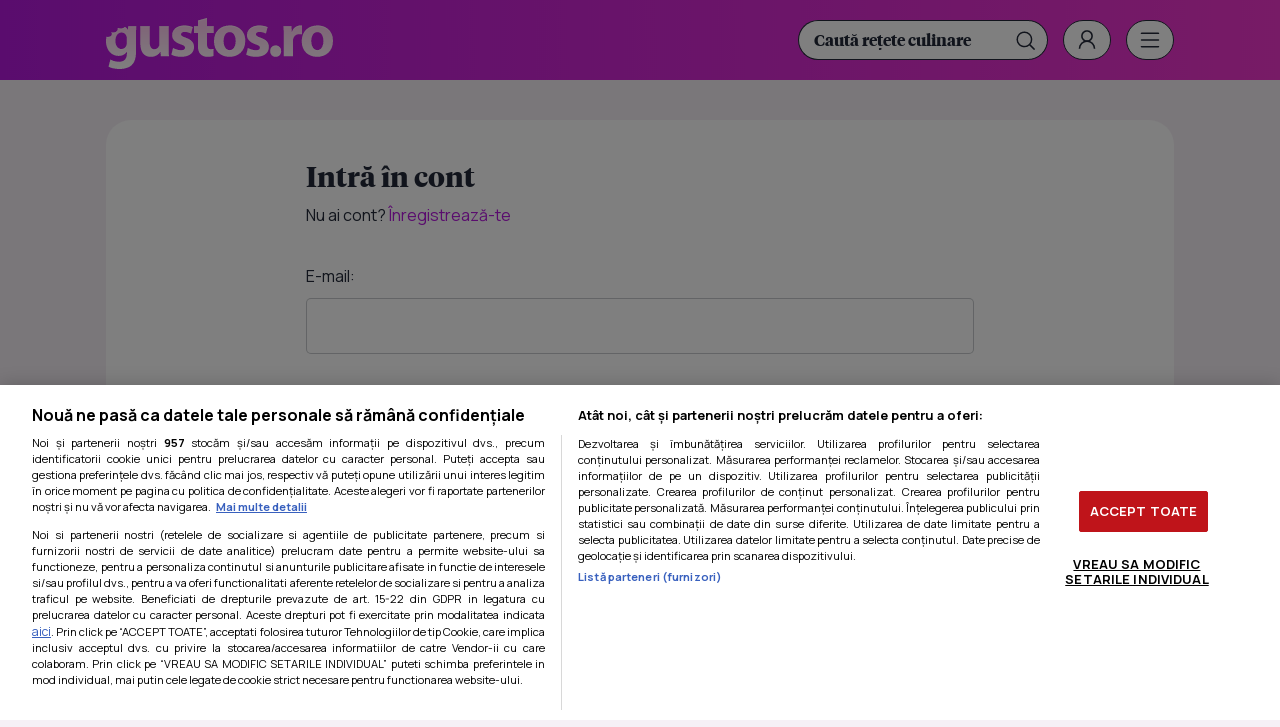

--- FILE ---
content_type: image/svg+xml
request_url: https://www.gustos.ro/templates/default/images/logo-gustos-.svg
body_size: 4732
content:
<?xml version="1.0" encoding="UTF-8"?>
<svg width="227px" height="64px" viewBox="0 0 227 64" version="1.1" xmlns="http://www.w3.org/2000/svg" xmlns:xlink="http://www.w3.org/1999/xlink">
    <title>Group 11</title>
    <defs>
        <linearGradient x1="100%" y1="50%" x2="-2.22044605e-14%" y2="50%" id="linearGradient-1">
            <stop stop-color="#F036CD" offset="0%"></stop>
            <stop stop-color="#B519DD" offset="100%"></stop>
        </linearGradient>
    </defs>
    <g id="Page-1" stroke="none" stroke-width="1" fill="none" fill-rule="evenodd">
        <g id="Gustos-–-homepage" transform="translate(-606.000000, -6680.000000)">
            <g id="Group-7" transform="translate(0.000000, 6644.000000)">
                <g id="Group-11" transform="translate(606.000000, 36.000000)">
                    <rect id="Rectangle" fill="#D8D8D8" opacity="0" x="0" y="0" width="227" height="64"></rect>
                    <path d="M149.959036,26.0506003 C149.945463,26.1617163 149.92284,26.2694309 149.92284,26.3873499 C149.92284,27.7967096 151.087883,28.5337039 154.759462,29.821743 C156.539654,30.4361084 157.988303,31.1432203 159.149893,31.9555638 L159.434336,32.1608493 L159.682325,32.3512686 C161.869921,34.0820237 162.864222,36.2733175 162.904578,39.0908626 C162.904578,44.4892958 158.774597,48.5600921 150.756128,48.8262928 L150.365104,48.8361939 L150.144821,48.8438473 L149.92284,48.8497999 C146.161405,48.8497999 142.796094,48.00235 140.52942,46.8461399 L140.251859,46.7000445 L141.519832,41.568297 L141.904409,40.0138061 C142.009602,40.077301 142.140811,40.1430636 142.259577,40.2088261 L142.259577,40.2088261 C144.069351,41.2032014 147.338256,42.2837483 149.92284,42.2837483 C152.740433,42.2837483 153.904344,41.2984438 153.904344,39.7654958 C153.904344,38.2325478 152.984752,37.4944197 149.49415,36.3299689 C148.035359,35.8370898 146.79279,35.2716565 145.740058,34.6510269 L145.396142,34.4421298 L145.095898,34.2488999 C142.151401,32.3002759 140.939938,29.8665844 140.984817,27.3681192 C140.984817,21.7227434 145.76149,17.4889951 153.169123,17.4889951 C153.491112,17.4889951 153.808577,17.497058 154.122522,17.510832 L154.590927,17.5354824 L155.023969,17.566204 C157.748175,17.7848161 160.114019,18.4537772 161.616245,19.2056247 L161.616245,19.2056247 L159.963695,25.6514896 C158.618806,24.9144953 156.045533,23.9337261 153.475654,23.9337261 C152.216729,23.9337261 151.273385,24.2262561 150.672766,24.7410182 L150.672766,24.7410182 C150.274615,25.0823032 150.031427,25.5222321 149.959036,26.0506003 Z M34.3438621,18.1624944 L43.7117067,18.1624944 L43.7117067,34.3049355 C43.7117067,38.6622721 45.1188063,41.2984438 48.363958,41.2984438 C49.5697202,41.2984438 50.5316591,40.9073856 51.2769437,40.3404211 L51.4450989,40.2065585 C52.0724873,39.6854973 52.5273886,39.0443893 52.8384017,38.4233886 L52.9483427,38.1917297 L53.0162092,38.0465985 C53.2309786,37.5634421 53.305455,36.9396544 53.3207184,36.2975283 L53.3238709,36.0215651 L53.3238709,18.1624944 L62.6905844,18.1624944 L62.6905844,38.5386839 C62.6905844,38.9491329 62.6925953,39.3484956 62.6952764,39.7411393 L62.6996333,40.3256114 C62.7281372,43.2368519 62.8197017,45.7026406 62.9154703,47.7451018 L62.936035,48.1763006 L54.8542613,48.1763006 L54.425571,43.9402846 L54.2412003,43.9402846 C53.1154049,45.7233096 50.4356896,48.6529513 45.3735984,48.836851 L45.0079576,48.8452646 L44.8744868,48.8497999 C39.5011724,48.8497999 35.3911041,45.84578 34.5242606,38.7132974 L34.4829885,38.3470654 L34.4363778,37.8562771 C34.3935947,37.3608265 34.3629462,36.8505181 34.3502959,36.3175148 L34.3438621,35.7766563 L34.3438621,18.1624944 Z M101.011426,10 L101.011426,18.1624944 L107.683838,18.1624944 L107.683838,25.0369498 L101.011426,25.0369498 L101.011426,35.9013784 C101.011426,39.5217208 101.868806,41.178257 104.684137,41.178257 C105.871279,41.178257 106.432925,41.125121 107.232922,40.9724756 L107.438387,40.9322143 L107.500598,47.9892174 C106.276738,48.480169 104.072207,48.8497999 101.440116,48.8497999 C98.4392839,48.8497999 95.9304841,47.7443086 94.4589113,46.2102268 C93.978897,45.7111966 93.5733591,45.11494 93.2294158,44.4343697 L93.085745,44.1375723 L92.9573572,43.8481953 C92.2917065,42.2782366 91.9317067,40.2809473 91.891657,37.7846576 L91.8879006,37.3107381 L91.8879006,25.0369498 L87.9086592,25.0369498 L87.9086592,18.1624944 L91.8879006,18.1624944 L91.8879006,12.5159849 L101.011426,10 Z M78.2998884,17.4889951 C78.7692986,17.4889951 79.2307911,17.5048688 79.6854969,17.5332148 C82.4589196,17.6990952 84.9026155,18.3418278 86.5025988,19.0871451 L86.7481414,19.2056247 L85.0944601,25.6514896 C83.7484404,24.9144953 81.1774296,23.9337261 78.6052878,23.9337261 C76.3408076,23.9337261 75.0547367,24.8532681 75.0547367,26.3873499 C75.0547367,27.7967096 76.2175167,28.5337039 79.8913587,29.821743 C83.9020523,31.2075847 86.2655168,33.0510909 87.337476,35.5639495 L87.4403801,35.8174744 L87.5608781,36.1502642 C87.863736,37.0473799 88.0191309,38.0225359 88.0342123,39.0908626 C88.0342123,43.3565996 85.4500917,46.7882102 80.4165258,48.1770706 L80.0847784,48.2647399 L79.63527,48.3717685 C78.2696765,48.6780576 76.7497035,48.8497999 75.0547367,48.8497999 C71.2933016,48.8497999 67.9259051,48.00235 65.6590646,46.8461399 L65.3814927,46.7000445 L67.0340429,40.0138061 C68.747673,41.0569364 72.2993552,42.2837483 75.0547367,42.2837483 C77.870067,42.2837483 79.0339781,41.2984438 79.0339781,39.7654958 C79.0339781,38.2325478 78.1155176,37.4944197 74.6260464,36.3299689 C71.9203146,35.4158573 69.9495719,34.2544625 68.5849439,32.9450833 L68.3630959,32.7255002 C66.7679537,31.0942928 66.0827867,29.2510401 66.1144513,27.3681192 C66.1144513,21.7227434 70.8911245,17.4889951 78.2998884,17.4889951 Z M122.828769,48.8311074 C118.775187,48.6964622 115.19327,47.3084459 112.564573,44.8507559 L112.564573,44.8507559 L112.30914,44.6059285 C109.617534,41.9579914 107.988106,38.1460326 107.988106,33.381992 C107.988106,23.6876834 114.355118,17.4878613 123.967283,17.4878613 C125.547442,17.4878613 127.02467,17.6874166 128.408016,18.0434415 C132.424584,19.0740996 135.541921,21.5231881 137.385628,24.9473766 C138.601571,27.2003112 139.27458,29.8648288 139.27458,32.8320809 C139.27458,43.8178301 131.498206,48.8497999 123.479775,48.8497999 L123.479775,48.8497999 L123.264864,48.8407292 Z M124.505726,24.1818061 C124.255362,24.1417852 123.996409,24.1162739 123.724094,24.1162739 C119.25282,24.1162739 117.60027,28.7196532 117.60027,33.1393508 C117.60027,34.1235216 117.680579,35.061205 117.83441,35.9331258 C118.488191,39.6283015 120.503827,42.1590262 123.724094,42.1590262 C127.336856,42.1590262 129.662416,38.5386839 129.662416,33.1393508 C129.662416,29.0439306 128.224777,24.9088261 124.753403,24.2262561 L124.753403,24.2262561 Z M169.287871,48.8375598 C166.313498,48.694705 164.186125,46.3536987 164.186125,43.2032904 C164.186125,39.889084 166.452867,37.4944197 169.695757,37.4944197 C171.39242,37.4944197 172.792733,38.1429747 173.754176,39.2348599 C174.630785,40.2303691 175.14544,41.5921076 175.14544,43.2032904 C175.14544,46.4551356 172.940908,48.8497999 169.635808,48.8497999 L169.635808,48.8497999 L169.573597,48.8497999 L169.512517,48.8441307 Z M6.34370145,60.1283059 C4.92910149,59.7592079 3.63278273,59.2762272 2.57101072,58.6710983 L2.57101072,58.6710983 L4.40793171,51.6106936 C6.03333533,52.5585816 8.69596588,53.5427523 11.6176204,53.8080703 L11.6176204,53.8080703 C12.1073906,53.8522899 12.6028163,53.8817697 13.1027665,53.8817697 C17.4279597,53.8817697 20.753986,51.5782521 20.8756889,46.2679814 L20.8791408,45.9641841 L20.8791408,44.0015118 L20.7558499,44.0015118 C19.7601205,45.4110132 18.4134601,46.4657476 16.8239814,47.1264763 L16.5028801,47.253357 L16.1497965,47.3786619 C15.0799111,47.7364738 13.9150158,47.9302579 12.6740762,47.9302579 C10.1987335,47.9302579 7.97210939,47.2474303 6.09326398,46.0312056 L5.78336024,45.8235883 L5.50084619,45.6212871 C3.17088696,43.9001001 1.4524768,41.2987464 0.603316109,38.0737475 L0.505605716,37.6837706 L0.389702393,37.1632064 C0.135962835,35.9373954 0,34.6338901 0,33.2618052 C0,31.6789684 0.171928566,30.1902401 0.486376864,28.8069586 C2.54197893,29.0723002 5.9260572,29.0136901 5.71362503,25.700729 L5.69513374,25.4848155 L5.52320517,24.2489329 C5.52320517,24.2489329 11.7047158,26.0540018 11.863071,19.9199422 C11.863071,19.9199422 12.4772632,20.1988662 13.4036415,20.3768786 C14.8740832,20.6592041 17.1385633,20.6818808 18.9969754,18.890418 C20.0794467,19.5618386 20.942365,20.4409562 21.6170951,21.4456764 L21.7964701,21.7227434 L21.919761,21.7227434 L22.2251604,18.1624944 L30.305803,18.1624944 C30.1889478,20.0005619 30.0699836,22.4104609 30.0619181,26.6056156 L30.0614835,43.8178301 L30.0556866,44.0584871 L30.0556866,44.0584871 L30.0490413,44.2974433 L30.0412612,44.7449892 C29.9181384,50.089118 28.7152498,54.4766359 25.531392,57.3195643 C23.3630561,59.1711205 20.6936389,60.1666296 17.8703909,60.6394398 L17.8703909,60.6394398 C16.387507,60.8888839 14.8661654,61 13.3482171,61 C11.3661749,61 9.32641209,60.7896845 7.44167007,60.3880646 L6.81945607,60.2471321 Z M15.5516174,24.5448644 C12.184306,24.5448644 9.4289245,27.6141618 9.4289245,33.0781236 C9.4289245,35.3299244 9.98769234,37.332281 11.0396237,38.7699867 C12.080244,40.1906847 13.6027167,41.0569364 15.5516174,41.0569364 C17.9382574,41.0569364 19.8373894,39.4593597 20.4481882,37.2483771 C20.6663666,36.649711 20.739763,35.8073679 20.7533797,35.066955 L20.7558499,34.7947532 L20.7558499,30.3761894 C20.7558499,29.7639173 20.6936389,29.1493775 20.5726102,28.6572921 C20.4283938,28.135727 20.2346914,27.6519564 19.9947759,27.2112297 L19.8453071,26.9520009 L19.7182651,26.7531237 C18.8045911,25.3858109 17.3806207,24.5448644 15.5516174,24.5448644 Z M211.692702,17.4878613 C211.869155,17.4878613 212.040078,17.4984438 212.210834,17.5085223 L212.467512,17.5218764 L212.899267,17.5440441 C216.619667,17.7774844 219.778958,19.0819945 222.159985,21.203446 C225.219634,23.9303246 227,27.9849266 227,32.8320809 C227,43.8178301 219.223626,48.8497999 211.204063,48.8497999 C210.92581,48.8497999 210.652585,48.8382096 210.380699,48.8230917 L209.973416,48.7987772 L209.539992,48.7661545 C206.088506,48.4661433 203.023238,47.2310865 200.661793,45.1804842 L200.370301,44.91992 L200.110687,44.6748301 C197.374862,42.0234936 195.713525,38.1889122 195.713525,33.381992 C195.713525,23.6876834 202.080538,17.4878613 211.692702,17.4878613 Z M194.125448,17.4889951 C194.886559,17.4889951 195.309845,17.4889951 195.867983,17.5742024 L196.084529,17.6103157 L196.084529,26.449711 C195.410388,26.2660293 194.612956,26.1413072 193.572336,26.1413072 C191.659065,26.1413072 190.102953,26.7258703 188.983086,27.7354834 L188.790007,27.9180302 L188.790007,27.9180302 C188.00728,28.6935749 187.455299,29.6868164 187.205324,30.8660071 C187.16762,31.0572477 187.136954,31.2620943 187.111651,31.4741638 L187.077508,31.7968875 L187.077508,31.7968875 C187.054132,32.0463317 187.037291,32.302327 187.028661,32.5618497 L187.022084,32.9534015 L187.022084,48.1763006 L177.715319,48.1763006 L177.715319,28.0427523 C177.715319,23.6264562 177.59316,20.7408404 177.472131,18.1624944 L177.472131,18.1624944 L185.491694,18.1624944 L185.795962,23.6876834 L186.043675,23.6876834 C187.40509,19.8118497 190.45682,17.9444215 193.140764,17.5758846 L193.369868,17.5479546 C193.623236,17.5207426 193.879998,17.4889951 194.125448,17.4889951 Z M211.447251,24.1162739 C210.772262,24.1162739 210.163955,24.228258 209.613996,24.4241218 L209.381846,24.5131169 L209.148946,24.6157899 C206.400767,25.9143311 205.32569,29.5826566 205.32569,33.1393508 C205.32569,33.3184971 205.334738,33.4919742 205.339263,33.667719 C205.482914,38.5534237 207.607136,42.1590262 211.447251,42.1590262 C211.912891,42.1590262 212.35261,42.0920983 212.771644,41.9739903 L213.020624,41.8971098 L213.221094,41.8245578 C215.801827,40.8239251 217.387836,37.5911644 217.387836,33.1393508 C217.387836,32.9065362 217.380798,32.6732177 217.370408,32.4400672 L217.352771,32.0905514 L217.335039,31.8338156 C217.026321,27.8178023 215.260526,24.1162739 211.447251,24.1162739 Z" id="Combined-Shape" fill="url(#linearGradient-1)"></path>
                </g>
            </g>
        </g>
    </g>
</svg>